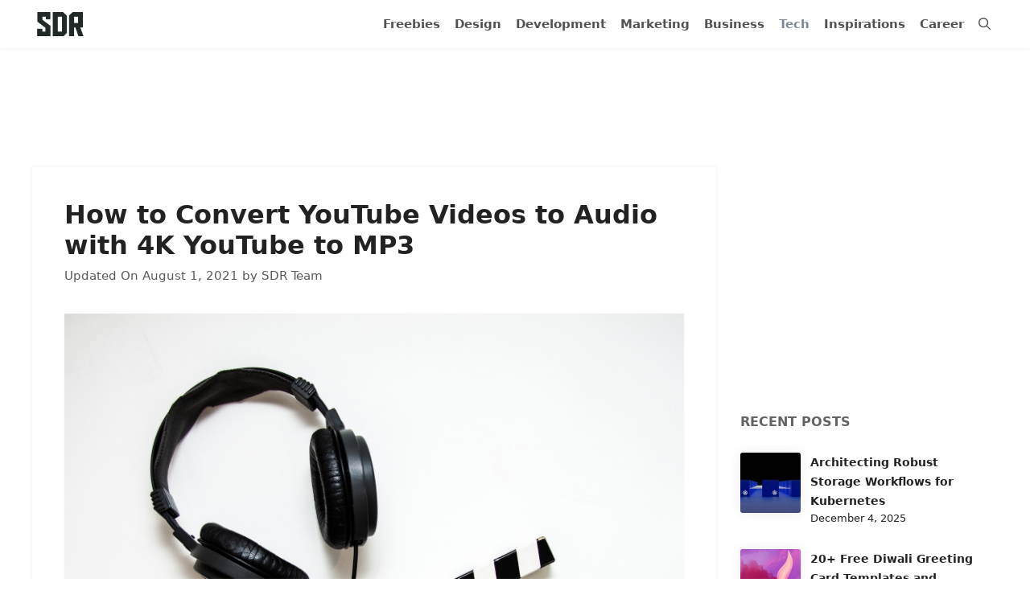

--- FILE ---
content_type: text/html; charset=utf-8
request_url: https://www.google.com/recaptcha/api2/aframe
body_size: 268
content:
<!DOCTYPE HTML><html><head><meta http-equiv="content-type" content="text/html; charset=UTF-8"></head><body><script nonce="QWVUBc87UlrSB92-M-E0Ng">/** Anti-fraud and anti-abuse applications only. See google.com/recaptcha */ try{var clients={'sodar':'https://pagead2.googlesyndication.com/pagead/sodar?'};window.addEventListener("message",function(a){try{if(a.source===window.parent){var b=JSON.parse(a.data);var c=clients[b['id']];if(c){var d=document.createElement('img');d.src=c+b['params']+'&rc='+(localStorage.getItem("rc::a")?sessionStorage.getItem("rc::b"):"");window.document.body.appendChild(d);sessionStorage.setItem("rc::e",parseInt(sessionStorage.getItem("rc::e")||0)+1);localStorage.setItem("rc::h",'1769614973787');}}}catch(b){}});window.parent.postMessage("_grecaptcha_ready", "*");}catch(b){}</script></body></html>